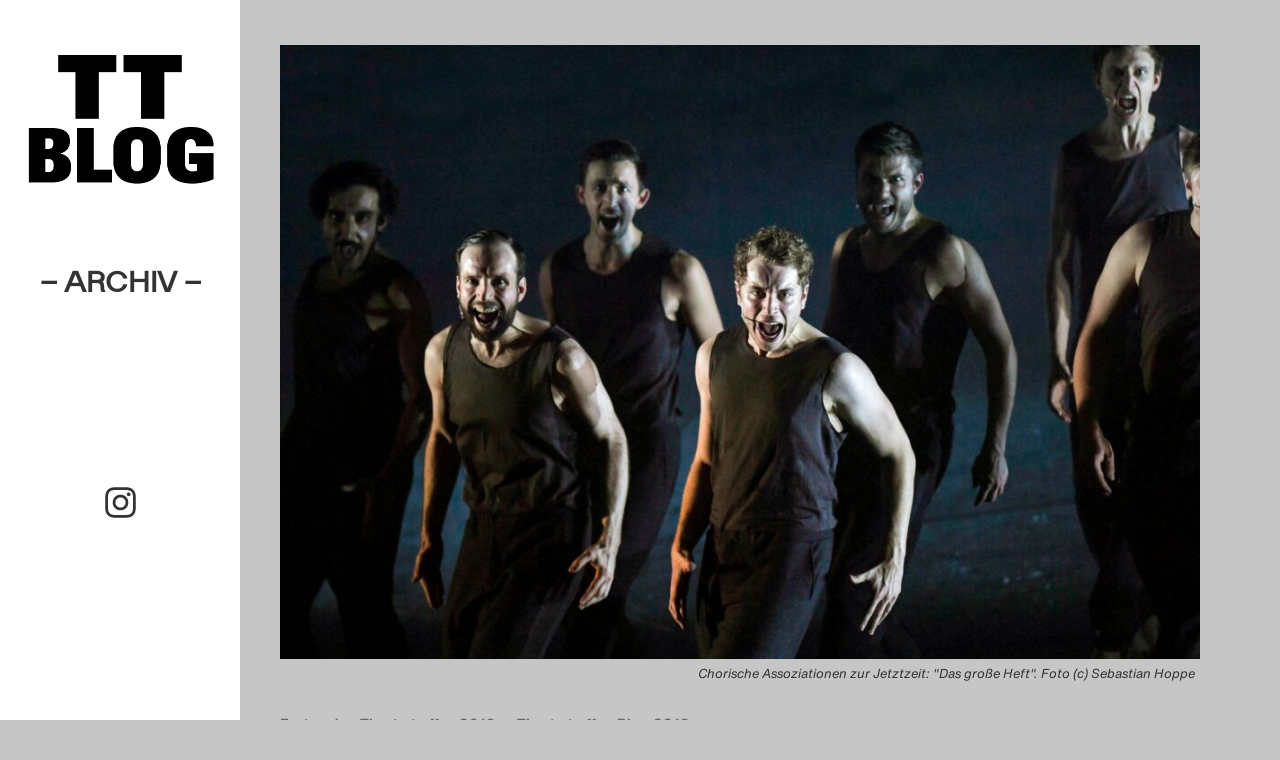

--- FILE ---
content_type: text/css
request_url: https://theatertreffen-blog.de/wp-content/themes/theatertreffen2023/style.css
body_size: 6667
content:
/*
Theme Name:         THEATERTREFFEN BLOG & Archiv
Theme URI:          https://theatertreffen-blog.de/
Description:        Blogging theme for Theatertreffen Blog (since 2023) & Theatertreffen Blog Archive. Based on Foundation 6.5.1 (XY Grid).
Version:            1.0.1
Author:             Clemens Nübel & Viktor Nübel
Author URI:         https://lieberungewoehnlich.de/
*/

@font-face {
    font-family: 'Ekstra';
    src: url('webfonts/Ekstra-Regular.woff2') format('woff2'),
         url('webfonts/Ekstra-Regular.woff') format('woff');
    font-weight: normal;
    font-style: normal;

}
@font-face {
  font-family: "HelveticaNowText";
  font-style: normal;
  font-stretch: normal;
  font-display: swap;
  src: url('webfonts/HelveticaNowTextRegular_normal_normal.woff2') format('woff2'), url('HelveticaNow/HelveticaNowTextRegular_normal_normal.woff') format('woff');
}
@font-face {
  font-family: "HelveticaNowText";
  font-style: italic;
  font-stretch: normal;
  font-display: swap;
  src: url('webfonts/HelveticaNowTextItalic_italic_normal.woff2') format('woff2'), url('HelveticaNow/HelveticaNowTextItalic_italic_normal.woff') format('woff');
}
@font-face {
  font-family: "HelveticaNowText";
  font-style: normal;
  font-weight: bold;
  font-stretch: normal;
  font-display: swap;
  src: url('webfonts/HelveticaNowTextBold_normal_normal.woff2') format('woff2'), url('HelveticaNow/HelveticaNowTextBold_normal_normal.woff') format('woff');
}
@font-face {
  font-family: "HelveticaNowText";
  font-style: italic;
  font-weight: bold;
  font-stretch: normal;
  font-display: swap;
  src: url('webfonts/HelveticaNowTextBoldItalic_italic_normal.woff2') format('woff2'), url('HelveticaNow/HelveticaNowTextBoldItalic_italic_normal.woff') format('woff');
}

/*---------------- GLOBAL --------------- */

body { color: #333; font-family: "HelveticaNowText", Helvetica, Arial, sans-serif; font-size: 1.1rem; line-height: 1.5; height: 100%; position: relative; }
h1, h2, h3, h4, h5, h6 { font-family: 'Ekstra', sans-serif; margin:0 0 1rem 0; font-weight: bold; }
h1 { font-size: 2.4rem; }
h2 { font-size: 1.7rem; line-height: 1.2; }
h3 { font-size: 1.4rem; margin:0 0 1.2rem 0; }
h4, .h4 { font-size: 1.1rem; }
a { color: #333; text-decoration: underline; -webkit-transition: all 100ms ease-in 0s; -moz-transition: all 100ms ease-in 0s; -ms-transition: all 100ms ease-in 0s; -o-transition: all 100ms ease-in 0s; transition: all 100ms ease-in 0s; }
a:hover, a:focus { color: #777; }
a img:hover { opacity: 0.75; }
p { margin: 0 0 1.6em 0; }
ul, ol, dl { list-style: inside none none;  margin: 0 0 1.6em 0; }
del { color: #999; }
hr { border-bottom: 1px solid #ccc; border-left: 0 none; border-top: 0 none; box-sizing: content-box; height: 0; margin: 2rem auto; max-width: 62.5rem; }
.round img { border-radius: 50%; }
.wp-block-image .alignleft { margin-top: 7px; }
blockquote { border-left: 1px solid #333; }
blockquote p { color: #ff0033; }
figcaption { font-size: 0.8rem; font-style: italic; padding: 5px; text-align: right; }
.wp-block-image figcaption { font-size: 0.8rem; padding: 0 5px; }
.wp-block-spacer { clear: both; }
.divide { margin: 25px 0; clear: both; }
.clear { display: block; clear: both; width: 100%; }
.grid-container { margin: 0 0 0 240px; clear: both; padding: 0 40px 20px 40px; }
.grid-item { width: 25%; padding: 0 25px 25px 0; float: left; }
.grid-item-w2 { width: 30%; }
.grid-item-w3 { width: 40%; }

.page-id-5393 .site-intro { display: none; }


/*---------------- HEADER --------------- */
.logo-area { background-color: #fff; margin: 0 0 25px; width: 240px; height: 100%; position: absolute; top: 0; z-index: 100; }
.flip-card { position: absolute; top: 138px; left: 130px; width: 240px; height: 240px; margin: -130px; float: left; perspective: 500px;}
.flip-content { position: absolute; width: 100%; height: 100%; transition: transform 1s; transform-style: preserve-3d; }
.flip-card:hover .flip-content { transform: rotateY( 180deg ); transition: transform 0.5s; }
.site-logo img { padding: 10px; }
.site-logo, .site-logo-back { position: absolute; height: 100%; width: 100%; background: transparent; backface-visibility: hidden; -webkit-backface-visibility: hidden; }
.site-logo-back { background: white; transform: rotateY( 180deg ); }
.archiv-logo a { text-align: center; text-decoration: none; text-transform: uppercase; font-family: 'Ekstra'; font-weight: bold; font-size: 1.8rem; }
.archiv-logo a div { margin: 10px; }
.socials { margin: 475px 0 25px 0; display: flex; flex-direction: row; align-items: center; justify-content: center; clear: both; }
.socials a svg { fill: #333; width: 50px; max-width: 35px; max-height: 35px; margin: 10px 5px; }
.socials a svg:hover { fill: #777; }
.site-intro { font-family: 'Ekstra', sans-serif; max-width: 900px; min-height: 252px; margin: 40px 0 25px 0; display: inline-block; }
.page .entry-header, .search .entry-header { max-width: 900px; min-height: 136px; margin: 42px 0 0 0; }
.site-intro p, .site-intro h1, .entry-header h1 { font-size: 2.4rem; line-height: 1.4; max-width: 880px; }
.site-intro p a {  }


/*---------------- NAVIGATION--------------- */

/* Main Naviagtion & Secondary Navigation */
#MainNavigation { font-size: 1.2em; color: #333; display: flex; flex-direction: column; align-items: center; justify-content: center; margin: 250px 0 0 0; }
#SecondaryNavigation { display: flex; flex-direction: column; align-items: center; justify-content: center; margin: 20px 0 0 0; }
#MainNavigation li, #SecondaryNavigation li { width: 100%; text-align: center; }
#MainNavigation a, #SecondaryNavigation a { padding: 8px; }
#MainNavigation .active > a, #SecondaryNavigation .active > a { background: #333; color: #fff; }
.main-navigation .menu .active > a { background: #252958; color: #fff; }

/* Overlay Naviagtion */
#OpenOverlayNav { font-size: 2em; color: #333; cursor: pointer; display: flex; flex-direction: column; align-items: center; justify-content: center; margin: 280px 0 0 0; }
#OpenOverlayNav:hover { color: #111; }
#OverlayNavigation { height: 0; width: 100%; position: fixed; z-index: 200; left: 0; top: 0; color: #fff; background-color: #f03; background-color: rgba(0,0,0, 0.9); overflow-x: hidden; transition: 0.5s; }
.overlayNav-content { font-family: 'Ekstra', sans-serif; position: relative; top: 25%; width: 100%; text-align: center; margin-top: 30px; }
#OverlayNavigation li { width: 100%; }
#OverlayNavigation a { padding: 8px; text-decoration: none; font-size: 36px; color: #818181; display: block; transition: 0.3s; }
#OverlayNavigation a:hover, #OverlayNavigation a:focus { color: #f1f1f1; }
#OverlayNavigation .closebtn { position: absolute; top: 20px; right: 45px; font-size: 60px; }
#OverlayNavigation .active > a { background: #333; color: #fff; }

/* Footer Menus */
footer .menu > li { float: left; }
footer .menu > li > a { padding: 5px 15px 5px 0; line-height: 1.4; text-decoration: underline; }
footer .menu > li > a:hover { text-decoration: none; }
footer .menu .active > a { background: transparent; color: #777; }

/*---------------- CONTENT--------------- */
.post-meta .author, .post-meta time { color: #666; font-size: 1rem; font-style: italic; padding-right: 1px; }
.single .post-meta .author { font-size: 1.2rem; font-weight: bold; }

/* LIST STYLING  */
#content article ul { list-style: initial; }
#content article ol { list-style-type: decimal; }
#content article ul li { list-style: inside; }
/* ARTICLE STREAM */
.home #content.grid-container { max-width: 120rem; }
.home article { position: relative; padding: 0 0 5px 0; margin: 0 0 35px 0; min-height: 420px; }
.home article .article-featured-img { background-color: #fff; height: 220px; overflow: hidden; }
.home article .article-featured-img img { height: 100%; object-fit: cover; mix-blend-mode: darken; }
.home article.category-english .article-featured-img img  { mix-blend-mode: darken; }
.home article .article-featured-img:hover img { mix-blend-mode: normal; }
.ttblog-17 article.category-english .article-featured-img:after { content: 'In English'; color: #ccc; font-weight: bold; letter-spacing: 0.05rem; position: absolute; right: 0; top: 0; background: #000; padding: 5px 10px; border: 1px solid #fff; margin: 5px; font-size: 0.9rem;}
.ttblog-16 article.category-english .article-featured-img img { mix-blend-mode: plus-lighter; }
.home article .teaser-overlay { font-family: 'Ekstra', sans-serif; position: absolute; top: 0; left: 0; text-align: center; background-color: #fff; color: #333; opacity: 0; height: 100%; width: 100%; transition: all 0.15s ease-in-out 0s; }
.home article .teaser-overlay:hover { opacity: 1; }
.home article .overlay-content { font-size: 1.2rem; display: flex; justify-content: center; flex-wrap: wrap; align-items: center; height: 95%; padding: 0 15px; }
.home article .overlay-content div { max-width: 100%; }
.home article .overlay-content div p { margin: 0 0 .2em 0; }
.home article .entry-tags { color: #333; font-weight: normal; font-style: italic; }
.home article .entry-tags a::before, .single .entry-tags a::before { content: '#'; }
.home article a { text-decoration: none; }
.home article h2 { color: #333; margin: 15px 0 10px 0; position: relative; }
.home article .entry-tags a:first-child { display: none; }
.comment-count { fill: #333; background: url(img/comment-alt.svg); background-position: 1px 0px; position: absolute; margin: 0 5px 0 15px; background-repeat: no-repeat; background-size: 25px; color: #fff; width: 26px; text-align: center; height: 30px; font-size: 12px; line-height: 1.7; display: inline-block; }
.comment-count.nocomments { display: none; }
.home article.category-podcast a .article-featured-img { display: inline-block; width: 100%; position: relative; }
.home article.category-podcast a .article-featured-img:after { content: url(img/podcast-icon.svg); position: absolute; top: 50%; left: 50%; margin-left: -75px; margin-top: -75px; color: #fff; }
.home article.category-podcast a .article-featured-img img { opacity: .7; }
.home article.category-video a .article-featured-img { display: inline-block; width: 100%; position: relative; }
.home article.category-video a .article-featured-img:after { content: url(img/video-icon.svg); position: absolute; top: 50%; left: 50%; margin-left: -60px; margin-top: -60px; color: #fff; }
.home article.category-video a .article-featured-img img { opacity: .7; }
.home article.category-zitat-des-tages { border: 1px dotted #333; text-align: center; padding: 25px; }
.home article.category-zitat-des-tages:hover { background-color: #fff; }
.home article.category-zitat-des-tages h2 { color: #333; font-size: 1rem; }
.home article.category-zitat-des-tages blockquote { border: 0; padding: 0; }
.home article.category-zitat-des-tages blockquote p { color: #333; font-size: 2.2rem; font-style: italic; line-height: 1.2; padding: 10px 0 25px 0; max-width: 200px; margin: 0 auto; }
.home article.category-zitat-des-tages cite { font-style: normal; }
.home article.category-twitter { border: 1px dotted #333; padding: 25px; overflow: hidden; }
.home article.category-twitter:hover { background-color: #fff; }
.home article.category-twitter .ttf-tweet-image { border-radius: 50%; float: left; }
.home article.category-twitter .ttf-tweet-user-name a { padding: 3px 0; display: inline-block; }
.home article.category-twitter .ttf-tweet-full-name { display: none; font-style: italic; }
.home article.category-twitter .ttf-tweet-text { padding: 20px 0 15px 0; font-weight: bold; }
.home article.category-twitter a.ttf-tweet-timestamp { font-size: 1rem; color: #333; font-style: italic; }
.home article.category-twitter a svg { width: 20px; fill: #333; margin: 4px 15px 7px 0; float: left; }
.home article.category-instagram { border: 1px dotted #333; padding: 25px; overflow: hidden; }
.home article.category-instagram:hover { background-color: #fff; }
.home article.category-instagram a svg { width: 20px; fill: #333; margin: 4px 15px 7px 0; float: left; }
.home article.category-instagram a .insta-name { padding: 3px 0; display: inline-block; }

/* FIRST POST */
.first-post { margin: 0; padding: 0; }
.first-post h2 { font-size: 2rem; }
.first-post figure { display: block; width: 100%; }
.first-post .featured-media, .single .featured-media { width: 100%; }
.first-post figure img { width: 100%; }

/* SINGLE POST */
.single article { }
p.has-drop-cap:not(:focus):first-letter { font-size: 5.05em; line-height: .68; font-weight: 100; margin: .54rem .5rem 0 -0.15rem; font-family: 'SangBleuKingdom', serif; font-style:normal; }
.single .category-content, .single .category-content img { height: 150px; }
.single .category-content p { color: #fff; }
.single .post-meta { font-size: 1rem; padding: 15px 0 15px 0; }
.single .featured-media { margin: 0; display: flex; align-items: flex-end; }
.single .featured-media img { margin-top: 45px; }
.single .entry-header { margin: 25px 0 0 0; }
.single .entry-header .post-category { font-size: 0.9rem; font-weight: bold; margin: 0 0 10px 0; }
.single .entry-header .post-category a { text-decoration: none; color: #666; }
.single .entry-header .post-category a:after { content: '—'; display: inline-block; margin: 0 0 0px 5px; color: #333; }
.single .entry-header .post-category a:last-of-type:after { content: ''; }
.single .entry-content { margin: 25px 0; }
.single .entry-excerpt { font-size: 1.6rem; margin: 0 0 1.6rem 0; }
/*  .single .entry-content p:first-child { font-size: 1.4rem; margin: 0 0 1.6rem 0; }  */
.single .entry-content p { margin: 0 0 1.6rem 3.6rem; }
.single .entry-content h2, .single .entry-content h3, .single .entry-content h4 { margin: 0 0 1.6rem 3.6rem; }
.single .entry-content img { max-width: 100%; }
.single .post header, .page header  { margin-bottom: 0; }
.single .yarpp-related-none { display: none; }

/* PAGE Redaktion */
.blockp { float: left; max-width: 450px; }

/* Quote Batch */
.single .wp-block-quote { border: 1px #f03 dashed; width: 300px; position: fixed; top: 15px; right: 10%; text-align: center; padding: 20px;  }
.single blockquote { font-weight: bold; display: flex; justify-content: center; align-items: center; flex-direction: column; }
.single blockquote p { max-width: 75%; padding: 20px 0 0 0; margin: 0 !important; line-height: 1.3; }
.single blockquote cite { max-width: 75%; padding: 10px 0 0 0; }

/*---------------- FOOTER --------------- */
.site-footer { font-size: .9rem; }
.site-footer .partner_sponsor {  }
.site-footer .partner_sponsor .h4, .site-footer .partner_sponsor h4 { min-height: 62px; width: 100%; }
.site-footer article { margin: 0; padding: 0; height: auto; min-height: 10px; }
.site-footer .h4, .site-footer h4 { font-size: .8rem; font-weight: normal; padding: 5px 0px 5px 0; margin: 0; }
.site-footer .widget h4 { font-family: "HelveticaNowText", Helvetica, Arial, sans-serif; font-size: .9rem; float: left; padding: 5px 15px 5px 0; }
.site-footer .site-footer-info { padding: 5px 15px 5px 0; }
.site-footer .menu { display: inline-block; }


/*---------------- ARCHIVES --------------- */

.subcatlist { width: 100%; }
.subcatlist ul li { float: left; }
.subcatlist ul li a { font-size: 1.4rem; text-decoration:none; }
.subcatlist ul li a:hover { color: #333; text-decoration: underline; }
.subcatlist ul li a:after { content: '—'; padding: 0 5px; color: #333;  }
.subcatlist ul li:last-of-type a:after { content: '';  }
.tag .subcatlist { display: none; }
.cat-desc p { font-size: 1.4rem; max-width: 700px; line-height: 1.4; }
.author .authorinfo h3, .author .authorinfo a, .cat-item-none { display: none; }
.author .authorinfo p.bio { font-size: 1rem; line-height: 1.6; }
.archive .article-stream article { margin: 0 0 25px 0; }
.archive .article-stream h2 { margin: 10px 0; position: relative; word-wrap: break-word; }
.archive .article-stream a { text-decoration:none; }
.archive  .article-stream article .article-featured-img { height: 220px; overflow: hidden; }
.archive .article-stream article .article-featured-img img{ height: 100%; object-fit: cover; mix-blend-mode: darken; }
.archive .article-stream article.category-english .article-featured-img img { mix-blend-mode: plus-lighter; }
.archive .article-stream p, .archive .article-stream .post-meta { font-size: 0.9rem; margin: 10px 0 5px 0; }


/*---------------- COMMENTS --------------- */
.comments-wrapper { margin: 30px 0 0 0; padding-top: 15px; }
.comments-wrapper h3 { padding: 5px 0 20px; }
.comments-wrapper .comment-author { font-size: 0.9rem; margin: 0 0 15px 0; }
.comments-wrapper .comment-author cite { display: inline; }
.comments-wrapper .comment-author cite:before { content: ""; }
.comments-wrapper h4 { display: inline; }
.comments-wrapper label { font-size: 1rem; }


/*---------------- SEARCHFORM & SEARCH & BUTTONS & FORMELEMENTS --------------- */
button, .button, .wp-block-search .wp-block-search__button { background: #fff; cursor: pointer; margin: 0 0 0 5px; padding: 15px 30px; height: 50px;
} color: #333; cursor: pointer; text-align: center; font-style: normal; font-size: 16px; display: inline-block;}
button:hover, button:focus, .button:hover, .button:focus, .wp-block-search__button:hover, .wp-block-search__button:focus { background: #333; color: #fff; }
input[type="text"], input[type="password"], input[type="date"], input[type="email"], input[type="search"], input[type="url"], textarea { background-color: #fff;  border-style: solid; border-width: 1px; font-size: 0.875rem; height: 50px; margin: 0 0 1rem; padding: 0.5rem; width: 100%; }
input[type="text"]:focus, input[type="password"]:focus, input[type="date"]:focus, input[type="email"]:focus, input[type="search"]:focus, input[type="url"]:focus, textarea:focus { background: none repeat scroll 0 0 #fafafa; border-color: #999; box-shadow: none; outline: medium none; }
input[type="text"]:focus, input[type="password"]:focus, input[type="email"]:focus, input[type="search"]:focus, input[type="url"]:focus, textarea:focus { border-color: #999; box-shadow: none; }
#searchform input[type="text"] { height: 50px; }


/*----------------  SHORTCODES --------------- */
/* AUTHOR INFO SHORTCODE */
.authorinfo, .yarpp-related { width: 100%; max-width: 650px; }
.authorinfo .author-content { display: inline-block; width: 75%; }
.authorinfo h3 { margin: 0; font-size: 1rem; }
.authorinfo p.bio { margin: 0; font-size: 1rem; }
.authorinfo a { font-size: 1rem; }
.authorinfo h3 { margin: 0; font-size: 1rem; }
.authorinfo figure { margin: 0 19px 10px 0; float: left; border-radius: 50%; width: 120px; height: 120px; overflow: hidden; }
.authorinfo figure img { width: 100%; }
/* INFO BOX SHORTCODE */
.infoBox { background-color: #fff; margin: 0 0 1.6rem 3.6rem; border: 1px dotted #f03; display: block; padding: 20px 25px 20px 25px; }
.infoBox .textOverflow { height: 120px; overflow: hidden; }
.infoBox h3 { font-size: 1rem; font-weight: bold; margin: 0 0 .8rem 0; }
.infoBox p, .single .entry-content .infoBox p:first-child, .single .entry-content .infoBox p { font-size: .8rem; margin: 0 0 .8rem 0; max-width: 460px; }
.infoBox .btnMore { font-size: .8rem; margin: 5px 0 5px 0; }
/* INFO BOX RIGHT SHORTCODE */
.infoBoxRechts { margin: 0 -120px 1.6rem 3.6rem; border: 1px dotted #f03; display: block; float: right; width: 250px; padding: 20px 25px 20px 25px; }
.infoBoxRechts .textOverflowRechts { height: 135px; overflow: hidden; }
.infoBoxRechts h3 { font-size: 1rem; font-weight: bold; margin: 0 0 .8rem 0; }
.infoBoxRechts p, .single .entry-content .infoBoxRechts p:first-child, .single .entry-content .infoBoxRechts p { font-size: .8rem; margin: 0 0 .8rem 0; max-width: 460px; }
.infoBoxRechts .btnMoreRechts { font-size: .8rem; margin: 5px 0 5px 0; }


/*---------------- PAGINATION --------------- */
.pagination-centered { text-align: center; margin: 20px 0 0 0; }
.pagination-centered ul.pagination li { float: none; display: inline-block; }
.page-numbers { color: #999; display: block; height: 1.5rem; margin-left: -0.3125rem; }
.page-numbers li { height: 1.5rem; color: #333; font-size: 0.875rem; margin-left: 0.5rem; }
.page-numbers li a { display: block; padding: 0.125rem 0.625rem;color: #999; -webkit-border-radius: 3px; border-radius: 3px; }
.page-numbers li:hover a,.page-numbers li a:focus { background: #e6e6e6; }
.page-numbers li.unavailable a { cursor: default ;color: #999; }
.page-numbers li.unavailable:hover a, .page-numbers li.unavailable a:focus { background: transparent; }
.page-numbers li.current a { background: #008cba; color: white; font-weight: bold; cursor: default; }
.page-numbers li.current a:hover, .page-numbers li.current a:focus { background: #008cba; }
.page-numbers li { float: left; display: block; }
.pagination-centered ul.page-numbers li { float: none;display: inline-block; }
.page-numbers li span.current { background: transparent; color: #333; padding: 0.0625rem 0.625rem 0.0625rem;font-weight: bold; cursor: default; -webkit-border-radius: 3px; -moz-border-radius: 3px; -ms-border-radius: 3px; -o-border-radius: 3px; border-radius: 3px; }


/*---------------- MISC --------------- */
#back-to-top { cursor: pointer; width: 40px; height: 40px; text-align: center; font-weight: bold; }
.englText { color:#444; }
.author-page-img { float: left; margin: 8px 15px 0 0; }


/* Alumni Page */
.page-template-page-alumni-2018 .site-content { text-align: center; padding: 35px 0; }
.page-template-page-alumni-2018 .site-content .entry-header { display: none; }
.page-template-page-alumni-2018 .entry-content p:first-child { color: #ff0033; font-size: 1.4rem; max-width: 840px; margin: 0 auto; }
.page-template-page-alumni-2018 .entry-content .alumni-frage { margin: 25px 0 0 0; font-size: 1.4rem; font-style: italic; }
.page-template-page-alumni-2018 .alumni-content { -moz-column-count: 3; -webkit-column-count: 3; column-count: 3; -moz-column-gap: 15px; -webkit-column-gap: 15px; column-gap: 15px; }
.page-template-page-alumni-2018 .alumni-content article.alumni-sizer,
.page-template-page-alumni-2018 .alumni-content article.alumni-item { padding: 15px 20px; background: #fff; border: 1px solid #ff0033; display: inline-block; margin: 0 0 15px 0; width: 100%; position: relative; }
.page-template-page-alumni-2018 .alumni-content figure, .alumni-content-footer figure { width: 80px; height: 80px; margin: 25px auto 0px auto; overflow: hidden; display: flex; align-items: center; justify-content: center; border-radius: 50%; }
.tt_blog_frage { font-family: Georgia, 'Times New Roman', serif; color: #ff0033; line-height: 1.5; font-size: 1.2rem; margin: 15px auto 20px auto; max-width: 600px; } 
.page-template-page-alumni-2018 .alumni-content .alumni-name { margin: 0 0 5px 0; color: #ff0033; }
.page-template-page-alumni-2018 .alumni-content .alumni-overlay  { position: absolute; top: 0; left: 0; height: 100%; }
.page-template-page-alumni-2018 .alumni-content .alumni-overlay span.overlay-content { display: flex; justify-content: center; flex-wrap: wrap; align-items: center; padding: 25px; font-size: 1rem; font-weight: bold; background: #fff; height: 100%; opacity: 0; }
.page-template-page-alumni-2018 .alumni-content .alumni-overlay span.overlay-content:hover, 
.page-template-page-alumni-2018 .alumni-content .alumni-overlay span.overlay-content:active { opacity: 0.95; }


/*---------------- TT-Blog 2024 (ID 17) 

.ttblog-17 .socials a.twitter-link, .ttblog-1 .socials a.twitter-link { display: none; }
.main-navigation article { position: absolute; top: 300px; height: auto; margin: 0; padding: 0; min-height: 10px; }
.main-navigation article li { font-family: 'Ekstra', sans-serif; text-align: center; width:100%; }
.ttblog-17 .grid { display:flex; flex-wrap: wrap; }
.ttblog-17 .grid-item { flex: 1 0 32%; max-width: 32%; }
.ttblog-17 article .teaser-overlay { position: relative; opacity: 1; background: none; height: auto; }
.ttblog-17 article .overlay-content { display: block; font-size: 1.1rem; text-align:left; padding: 0; height: auto; }
.ttblog-17 article a:hover { text-decoration: underline; }
.ttblog-17.home .site-footer { background: transparent; }
.ttblog-17.single #content, .ttblog-17.page #content, .ttblog-17 .site-footer { background: #252958; }
.ttblog-17.single #content .grid-container, .ttblog-17.page #content .grid-container, .ttblog-17 .site-footer .grid-container, .ttblog-17.archive .site-footer { background: #eaf0f2; }

--------------- */


/*---------------- TT-Blog 2025 (ID 18) --------------- */
/*--- Für die Übergangszeit werden die Styles von ttblog-18 auch für ttblog-17 genutzt, später zurücksetzen! --- */
body.custom-background.ttblog-17.home, .ttblog-17.home .site-footer { background: #ece5db; }
.ttblog-17 .logo-area { background: #18ffa1;}
.ttblog-17 a:hover, a:focus, .ttblog-17.home a:hover h2 { background: #18ffa1; color: #000; }
.ttblog-17 .main-navigation .menu .active > a { background: transparent; text-decoration: underline; color: #000; }
.ttblog-17 .grid { display:flex; flex-wrap: wrap; }
.ttblog-17 .grid-item { flex: 1 0 32%; max-width: 32%; }
.ttblog-17 article .teaser-overlay { position: relative; opacity: 1; background: none; height: auto; }
.ttblog-17 article .overlay-content { display: block; font-size: 1.1rem; text-align:left; padding: 0; height: auto; }
.ttblog-17 .site-footer a:hover, .site-footer a:focus, .ttblog-17 .site-footer .menu a:hover, .site-footer .menu a:focus, .ttblog-17 .site-logo a:hover, .site-logo  a:focus, .ttblog-17 .socials a:hover, .socials  a:focus { background: transparent; }
.ttblog-17.single #content, .ttblog-17.page #content, .ttblog-17 .site-footer { background: #18ffa1; }
.ttblog-17.single #content .grid-container, .ttblog-17.page #content .grid-container, .ttblog-17 .site-footer .grid-container, .ttblog-17.archive .site-footer { background: #ece5db; }
.main-navigation article { position: absolute; top: 300px; height: auto; margin: 0; padding: 0; min-height: 10px; }
.main-navigation article li { font-family: 'Ekstra', sans-serif; text-align: center; width:100%; }
.ttblog-17 .site-intro p a { border-bottom: 12px #18ffa1 solid; text-decoration: none; }
.ttblog-17 .site-intro p a:hover { border-bottom: 4px #18ffa1 solid; background: #18ffa1; color: #000; }
.ttblog-17 article .teaser-overlay:hover { background: transparent; color: #000; }
.ttblog-17.home article.category-instagram:hover { background: #18ffa1; }
.ttblog-17.home header article:hover, .ttblog-17.home footer article:hover  { background: transparent; }

body.custom-background.ttblog-18.home, .ttblog-18.home .site-footer { background: #ece5db; }
.ttblog-18 .logo-area { background: #18ffa1;}
.ttblog-18 a:hover, .ttblog-18 a:focus,  .ttblog-18.home a:hover h2  { background: #18ffa1; color: #000; }
.ttblog-18 .logo-area a:hover, .ttblog-18 .logo-area a:focus  { text-decoration: underline; background: transparent; color: #000; }
.ttblog-18 .main-navigation .menu .active > a { background: transparent; text-decoration: underline; color: #000; }
.ttblog-18 .socials a svg:hover { fill: #fff; }
.ttblog-18 .grid { display:flex; flex-wrap: wrap; }
.ttblog-18 .grid-item { flex: 1 0 32%; max-width: 32%; }
.ttblog-18 article .teaser-overlay { position: relative; opacity: 1; background: none; height: auto; }
.ttblog-18 article .overlay-content { display: block; font-size: 1.1rem; text-align:left; padding: 0; height: auto; }
.ttblog-18 .site-footer a:hover, .site-footer a:focus, .ttblog-18 .site-footer .menu a:hover, .site-footer .menu a:focus, .ttblog-18 .site-logo a:hover, .site-logo  a:focus, .ttblog-18 .socials a:hover, .socials  a:focus { background: transparent; }
.ttblog-18.single #content, .ttblog-18.page #content, .ttblog-18 .site-footer { background: #18ffa1; }
.ttblog-18.single #content .grid-container, .ttblog-18.page #content .grid-container, .ttblog-18 .site-footer .grid-container, .ttblog-18.archive .site-footer { background: #ece5db; }
.main-navigation article { position: absolute; top: 300px; height: auto; margin: 0; padding: 0; min-height: 10px; }
.main-navigation article li { font-family: 'Ekstra', sans-serif; text-align: center; width:100%; }
.ttblog-18 .site-intro p a { border-bottom: 12px #18ffa1 solid; text-decoration: none; }
.ttblog-18 .site-intro p a:hover { border-bottom: 4px #18ffa1 solid; background: #18ffa1; color: #000; }
.ttblog-18 article .teaser-overlay:hover { background: transparent; color: #000; }
.ttblog-18.home article.category-instagram:hover { background: #18ffa1; }
.ttblog-18.home header article:hover, .ttblog-18.home footer article:hover  { background: transparent; }


/*---------------- RESPONSIVNESS --------------- */
@media only screen and ( max-width: 1280px ) {
	.home article.category-twitter .ttf-tweet-text, .home article .overlay-content { font-size: 1.1rem; }
	h2, .home article.category-zitat-des-tages blockquote p { font-size: 1.4rem; line-height: 1.4; }
	.grid-item { padding: 0 15px 25px 0 }
	.home article.category-twitter .ttf-tweet-text, .home article .overlay-content { font-size: 1rem; }
	.site-intro p, .site-intro h1, .entry-header h1 { font-size: 2rem; }
}
@media only screen and ( max-width: 1024px ) {
	.grid-item { width: 40%; }
	.grid-item-w2, .grid-item-w3, .ttblog-17 .grid-item, .ttblog-18 .grid-item  { max-width: 100%; width: 100%; flex: 0 0 100%; }
	.site-intro p, .site-intro h1, .entry-header h1 { font-size: 2rem; line-height: 1.3; }
	.home article { margin: 0 0 15px 0; }
	.home article.category-twitter .ttf-tweet-text, .home article .overlay-content, p { font-size: 1rem; }
	h2 { font-size: 1.2rem; line-height: 1.4; }
  .site-footer .partner_sponsor img { max-width: 260px; }
}
@media only screen and ( max-width: 640px ) {
	.logo-area { width: 100%; height: 160px; position: absolute; }
    .flip-card { position: relative; width: 150px; height: 150px; top: 0; left: unset; float: none; margin: 0 auto; }
    .site-logo img { padding: 0; }
    .archiv-logo a div { margin: -25px 0 0 0; font-size: 1.2rem; }
	.grid-container { margin: 0; padding: 0 10px 20px 10px; }
    #content { margin: 0 15px 25px 15px; }
    .sidebar_widget { display: none; }
	.grid-item, .grid-item-w2, .grid-item-w3, .ttblog-17 .grid-item, .ttblog-18 .grid-item  { max-width: 100%; width: 100%; padding: 0 0 25px 0; }
	.site-logo { max-width: 180px; padding: 0; margin: 0 auto; display: inherit; }
	.site-intro, .page .entry-header, .single .featured-media { margin: 280px 0 25px 0; min-height: 60px; }
	.site-intro p, .site-intro h1 { font-size: 1.8rem; line-height: 1.5; padding: 0 15px; }
  .entry-header h1 { font-size: 1.8rem; line-height: 1.5; padding: 0; }
  #OpenOverlayNav { margin: 0 0 1px 0; background: #fff; }
	.socials { background-color: #fff; margin: 0; flex-direction: row; width: 100%; height: 50px; }
	.socials a { width: 33.3%; border-top: 1px solid #ffebeb; border-right: 1px solid #ffebeb; }
	.socials a svg { display: block; width: 50px; max-width: 30px; max-height: 29px; margin: 10px auto; }
    .home article { height: auto; }
	.home article .teaser-overlay { background: transparent; position: relative; text-align: left; opacity: 1; }
	.home article .overlay-content { font-size: 1rem; font-weight: normal; color: #333; padding: 0; }
	.home article .overlay-content p { margin: 0; }
	.home article .overlay-content div { max-width: 700px; }
	.wp-block-image { display: inline-block; margin: 0; }
	.single .authorinfo, .single .authorinfo h3 { font-size: 0.9rem; }
	.author .authorinfo p.bio { font-size: 1rem;}
	.authorinfo .author-content { width: 100%; }
	.single .entry-content p:first-child { font-size: 1rem; margin: 0 0 1.6rem 0; }
	.single .entry-content p, .single .entry-content h2, .single .entry-content h3, .single .entry-content h4 { margin: 0 0 1.6rem 0; }
	.infoBox { margin: 0 0 1.6rem 0; }
	.infoBoxRechts { float: none; margin: 0 0 1.6rem 0; width: 100%; }
	iframe { max-width: 100%; }
}

/*---------------- Dark Mode --------------- */
.dark-toggle__switch { --width: 54px; --height: 24px; --padding: 4px; display: block; overflow: hidden; position: relative; background-color: transparent; width: var(--width); height: var(--height); border: 1px solid black; border-radius: 1rem; cursor: pointer; }
body.is-dark .dark-toggle__switch { border: 1px solid white; }
.dark-toggle__switch::before { content: ""; position: absolute; z-index: 3; display: inline-block; background-color: black; width: calc(var(--height) - var(--padding) - var(--padding)); height: calc(var(--height) - var(--padding) - var(--padding)); top: 50%; left: var(--padding); border-radius: 50%; transform: translateY(-50%); transition: all 0.25s ease-in-out; }
body.is-dark .dark-toggle__switch::before { background-color: white; }
.dark-mode_input { opacity: 0; width: 0; height: 0; display: block; }
.dark-toggle span { float: left; margin-right: 10px; }
input:checked + .dark-toggle__switch::before { transform: translateY(-50%) translateX(calc(var(--width) / 2 - var(--padding) / 2)); }
.dark-toggle__switch::after { content: ""; position: absolute; top: 50%; left: 0; z-index: 2; display: inline-block; background-color: transparent; transition: all 0.25s ease-in-out; transform: translateY(-50%); width: 1px; height: 1px;  border-radius: 50%; }
body.is-dark .dark-toggle__switch::after { z-index: 4; width: calc(var(--width) * 0.7); height: calc(var(--width) * 0.7); }

body.is-dark.custom-background, body.is-dark.custom-background.ttblog-17.home, body.is-dark .ttblog-17.home .site-footer
body.is-dark, body.is-dark.ttblog-17.single #content .grid-container, body.is-dark.ttblog-17.page #content .grid-container, body.is-dark.ttblog-17 .site-footer .grid-container, body.is-dark.ttblog-17.archive .site-footer,
body.is-dark.custom-background.ttblog-17.home, body.is-dark.ttblog-17.home .site-footer,
body.is-dark.custom-background.ttblog-18.home, body.is-dark .ttblog-187.home .site-footer
body.is-dark, body.is-dark.ttblog-18.single #content .grid-container, body.is-dark.ttblog-18.page #content .grid-container, body.is-dark.ttblog-18 .site-footer .grid-container, body.is-dark.ttblog-18.archive .site-footer,
body.is-dark.custom-background.ttblog-18.home, body.is-dark.ttblog-18.home .site-footer
{ color: #fff; background-color: #101010; }
body.is-dark.ttblog-17 .site-intro p a, body.is-dark .ttblog-18 .site-intro p a,body.is-dark a, body.is-dark.home article h2, body.is-dark .post-meta .author, body.is-dark .post-meta time,
body.is-dark.home article .overlay-content div p, body.is-dark footer .menu > li > a:hover,
body.is-dark .logo-area a:hover, body.is-dark .logo-area a:focus
{ color: #fff; }
body.is-dark.ttblog-17 .main-navigation .menu .active > a,
body.is-dark.ttblog-18 .main-navigation .menu .active > a
{ color: #fff; background: transparent; }
body.is-dark .logo-area, body.is-dark.ttblog-17.single #content, body.is-dark.ttblog-17.page #content, body.is-dark.ttblog-17 .site-footer,
body.is-dark.ttblog-18.single #content, body.is-dark.ttblog-18.page #content, body.is-dark.ttblog-18 .site-footer
{ background-color: #222; }
body.is-dark.single .entry-header .post-category a { color: #ccc; background: transparent; }
body.is-dark .site-logo img, body.is-dark .partner_sponsor img { filter: invert(100%) hue-rotate(180deg) brightness(1.2); }
body.is-dark img { mix-blend-mode: normal !important; }
body.is-dark .socials a svg { fill: #fff; }
body.is-dark.home article.category-instagram { border: 1px dotted #fff; }

@media only screen and ( max-width: 640px ) {
  body.is-dark #OpenOverlayNav,
  body.is-dark .socials { background-color: #222; color: #fff; }
  body.is-dark #OverlayNavigation a { color: #fff; }
  body.is-dark .socials a { border: none; }
}